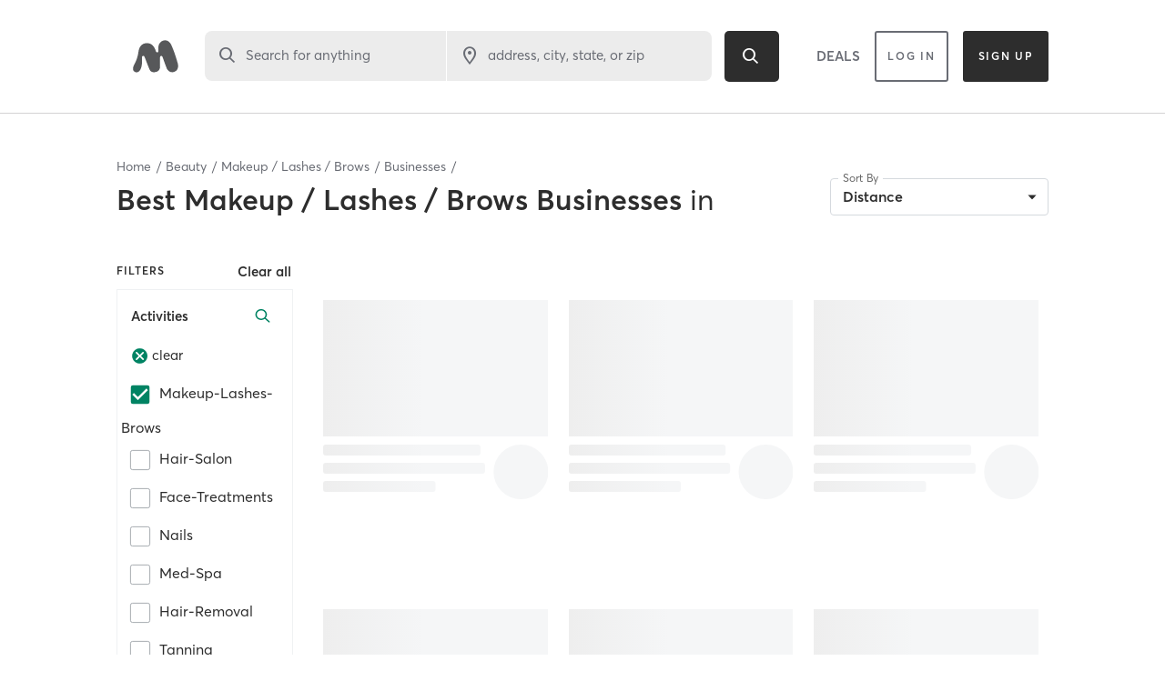

--- FILE ---
content_type: text/html; charset=utf-8
request_url: https://www.google.com/recaptcha/api2/anchor?ar=1&k=6Le95awUAAAAAIXSP9TcpPEng7Y6GdSkt7n46bAR&co=aHR0cHM6Ly93d3cubWluZGJvZHlvbmxpbmUuY29tOjQ0Mw..&hl=en&type=image&v=PoyoqOPhxBO7pBk68S4YbpHZ&theme=light&size=invisible&badge=bottomright&anchor-ms=20000&execute-ms=30000&cb=h7atgzpmmgya
body_size: 49394
content:
<!DOCTYPE HTML><html dir="ltr" lang="en"><head><meta http-equiv="Content-Type" content="text/html; charset=UTF-8">
<meta http-equiv="X-UA-Compatible" content="IE=edge">
<title>reCAPTCHA</title>
<style type="text/css">
/* cyrillic-ext */
@font-face {
  font-family: 'Roboto';
  font-style: normal;
  font-weight: 400;
  font-stretch: 100%;
  src: url(//fonts.gstatic.com/s/roboto/v48/KFO7CnqEu92Fr1ME7kSn66aGLdTylUAMa3GUBHMdazTgWw.woff2) format('woff2');
  unicode-range: U+0460-052F, U+1C80-1C8A, U+20B4, U+2DE0-2DFF, U+A640-A69F, U+FE2E-FE2F;
}
/* cyrillic */
@font-face {
  font-family: 'Roboto';
  font-style: normal;
  font-weight: 400;
  font-stretch: 100%;
  src: url(//fonts.gstatic.com/s/roboto/v48/KFO7CnqEu92Fr1ME7kSn66aGLdTylUAMa3iUBHMdazTgWw.woff2) format('woff2');
  unicode-range: U+0301, U+0400-045F, U+0490-0491, U+04B0-04B1, U+2116;
}
/* greek-ext */
@font-face {
  font-family: 'Roboto';
  font-style: normal;
  font-weight: 400;
  font-stretch: 100%;
  src: url(//fonts.gstatic.com/s/roboto/v48/KFO7CnqEu92Fr1ME7kSn66aGLdTylUAMa3CUBHMdazTgWw.woff2) format('woff2');
  unicode-range: U+1F00-1FFF;
}
/* greek */
@font-face {
  font-family: 'Roboto';
  font-style: normal;
  font-weight: 400;
  font-stretch: 100%;
  src: url(//fonts.gstatic.com/s/roboto/v48/KFO7CnqEu92Fr1ME7kSn66aGLdTylUAMa3-UBHMdazTgWw.woff2) format('woff2');
  unicode-range: U+0370-0377, U+037A-037F, U+0384-038A, U+038C, U+038E-03A1, U+03A3-03FF;
}
/* math */
@font-face {
  font-family: 'Roboto';
  font-style: normal;
  font-weight: 400;
  font-stretch: 100%;
  src: url(//fonts.gstatic.com/s/roboto/v48/KFO7CnqEu92Fr1ME7kSn66aGLdTylUAMawCUBHMdazTgWw.woff2) format('woff2');
  unicode-range: U+0302-0303, U+0305, U+0307-0308, U+0310, U+0312, U+0315, U+031A, U+0326-0327, U+032C, U+032F-0330, U+0332-0333, U+0338, U+033A, U+0346, U+034D, U+0391-03A1, U+03A3-03A9, U+03B1-03C9, U+03D1, U+03D5-03D6, U+03F0-03F1, U+03F4-03F5, U+2016-2017, U+2034-2038, U+203C, U+2040, U+2043, U+2047, U+2050, U+2057, U+205F, U+2070-2071, U+2074-208E, U+2090-209C, U+20D0-20DC, U+20E1, U+20E5-20EF, U+2100-2112, U+2114-2115, U+2117-2121, U+2123-214F, U+2190, U+2192, U+2194-21AE, U+21B0-21E5, U+21F1-21F2, U+21F4-2211, U+2213-2214, U+2216-22FF, U+2308-230B, U+2310, U+2319, U+231C-2321, U+2336-237A, U+237C, U+2395, U+239B-23B7, U+23D0, U+23DC-23E1, U+2474-2475, U+25AF, U+25B3, U+25B7, U+25BD, U+25C1, U+25CA, U+25CC, U+25FB, U+266D-266F, U+27C0-27FF, U+2900-2AFF, U+2B0E-2B11, U+2B30-2B4C, U+2BFE, U+3030, U+FF5B, U+FF5D, U+1D400-1D7FF, U+1EE00-1EEFF;
}
/* symbols */
@font-face {
  font-family: 'Roboto';
  font-style: normal;
  font-weight: 400;
  font-stretch: 100%;
  src: url(//fonts.gstatic.com/s/roboto/v48/KFO7CnqEu92Fr1ME7kSn66aGLdTylUAMaxKUBHMdazTgWw.woff2) format('woff2');
  unicode-range: U+0001-000C, U+000E-001F, U+007F-009F, U+20DD-20E0, U+20E2-20E4, U+2150-218F, U+2190, U+2192, U+2194-2199, U+21AF, U+21E6-21F0, U+21F3, U+2218-2219, U+2299, U+22C4-22C6, U+2300-243F, U+2440-244A, U+2460-24FF, U+25A0-27BF, U+2800-28FF, U+2921-2922, U+2981, U+29BF, U+29EB, U+2B00-2BFF, U+4DC0-4DFF, U+FFF9-FFFB, U+10140-1018E, U+10190-1019C, U+101A0, U+101D0-101FD, U+102E0-102FB, U+10E60-10E7E, U+1D2C0-1D2D3, U+1D2E0-1D37F, U+1F000-1F0FF, U+1F100-1F1AD, U+1F1E6-1F1FF, U+1F30D-1F30F, U+1F315, U+1F31C, U+1F31E, U+1F320-1F32C, U+1F336, U+1F378, U+1F37D, U+1F382, U+1F393-1F39F, U+1F3A7-1F3A8, U+1F3AC-1F3AF, U+1F3C2, U+1F3C4-1F3C6, U+1F3CA-1F3CE, U+1F3D4-1F3E0, U+1F3ED, U+1F3F1-1F3F3, U+1F3F5-1F3F7, U+1F408, U+1F415, U+1F41F, U+1F426, U+1F43F, U+1F441-1F442, U+1F444, U+1F446-1F449, U+1F44C-1F44E, U+1F453, U+1F46A, U+1F47D, U+1F4A3, U+1F4B0, U+1F4B3, U+1F4B9, U+1F4BB, U+1F4BF, U+1F4C8-1F4CB, U+1F4D6, U+1F4DA, U+1F4DF, U+1F4E3-1F4E6, U+1F4EA-1F4ED, U+1F4F7, U+1F4F9-1F4FB, U+1F4FD-1F4FE, U+1F503, U+1F507-1F50B, U+1F50D, U+1F512-1F513, U+1F53E-1F54A, U+1F54F-1F5FA, U+1F610, U+1F650-1F67F, U+1F687, U+1F68D, U+1F691, U+1F694, U+1F698, U+1F6AD, U+1F6B2, U+1F6B9-1F6BA, U+1F6BC, U+1F6C6-1F6CF, U+1F6D3-1F6D7, U+1F6E0-1F6EA, U+1F6F0-1F6F3, U+1F6F7-1F6FC, U+1F700-1F7FF, U+1F800-1F80B, U+1F810-1F847, U+1F850-1F859, U+1F860-1F887, U+1F890-1F8AD, U+1F8B0-1F8BB, U+1F8C0-1F8C1, U+1F900-1F90B, U+1F93B, U+1F946, U+1F984, U+1F996, U+1F9E9, U+1FA00-1FA6F, U+1FA70-1FA7C, U+1FA80-1FA89, U+1FA8F-1FAC6, U+1FACE-1FADC, U+1FADF-1FAE9, U+1FAF0-1FAF8, U+1FB00-1FBFF;
}
/* vietnamese */
@font-face {
  font-family: 'Roboto';
  font-style: normal;
  font-weight: 400;
  font-stretch: 100%;
  src: url(//fonts.gstatic.com/s/roboto/v48/KFO7CnqEu92Fr1ME7kSn66aGLdTylUAMa3OUBHMdazTgWw.woff2) format('woff2');
  unicode-range: U+0102-0103, U+0110-0111, U+0128-0129, U+0168-0169, U+01A0-01A1, U+01AF-01B0, U+0300-0301, U+0303-0304, U+0308-0309, U+0323, U+0329, U+1EA0-1EF9, U+20AB;
}
/* latin-ext */
@font-face {
  font-family: 'Roboto';
  font-style: normal;
  font-weight: 400;
  font-stretch: 100%;
  src: url(//fonts.gstatic.com/s/roboto/v48/KFO7CnqEu92Fr1ME7kSn66aGLdTylUAMa3KUBHMdazTgWw.woff2) format('woff2');
  unicode-range: U+0100-02BA, U+02BD-02C5, U+02C7-02CC, U+02CE-02D7, U+02DD-02FF, U+0304, U+0308, U+0329, U+1D00-1DBF, U+1E00-1E9F, U+1EF2-1EFF, U+2020, U+20A0-20AB, U+20AD-20C0, U+2113, U+2C60-2C7F, U+A720-A7FF;
}
/* latin */
@font-face {
  font-family: 'Roboto';
  font-style: normal;
  font-weight: 400;
  font-stretch: 100%;
  src: url(//fonts.gstatic.com/s/roboto/v48/KFO7CnqEu92Fr1ME7kSn66aGLdTylUAMa3yUBHMdazQ.woff2) format('woff2');
  unicode-range: U+0000-00FF, U+0131, U+0152-0153, U+02BB-02BC, U+02C6, U+02DA, U+02DC, U+0304, U+0308, U+0329, U+2000-206F, U+20AC, U+2122, U+2191, U+2193, U+2212, U+2215, U+FEFF, U+FFFD;
}
/* cyrillic-ext */
@font-face {
  font-family: 'Roboto';
  font-style: normal;
  font-weight: 500;
  font-stretch: 100%;
  src: url(//fonts.gstatic.com/s/roboto/v48/KFO7CnqEu92Fr1ME7kSn66aGLdTylUAMa3GUBHMdazTgWw.woff2) format('woff2');
  unicode-range: U+0460-052F, U+1C80-1C8A, U+20B4, U+2DE0-2DFF, U+A640-A69F, U+FE2E-FE2F;
}
/* cyrillic */
@font-face {
  font-family: 'Roboto';
  font-style: normal;
  font-weight: 500;
  font-stretch: 100%;
  src: url(//fonts.gstatic.com/s/roboto/v48/KFO7CnqEu92Fr1ME7kSn66aGLdTylUAMa3iUBHMdazTgWw.woff2) format('woff2');
  unicode-range: U+0301, U+0400-045F, U+0490-0491, U+04B0-04B1, U+2116;
}
/* greek-ext */
@font-face {
  font-family: 'Roboto';
  font-style: normal;
  font-weight: 500;
  font-stretch: 100%;
  src: url(//fonts.gstatic.com/s/roboto/v48/KFO7CnqEu92Fr1ME7kSn66aGLdTylUAMa3CUBHMdazTgWw.woff2) format('woff2');
  unicode-range: U+1F00-1FFF;
}
/* greek */
@font-face {
  font-family: 'Roboto';
  font-style: normal;
  font-weight: 500;
  font-stretch: 100%;
  src: url(//fonts.gstatic.com/s/roboto/v48/KFO7CnqEu92Fr1ME7kSn66aGLdTylUAMa3-UBHMdazTgWw.woff2) format('woff2');
  unicode-range: U+0370-0377, U+037A-037F, U+0384-038A, U+038C, U+038E-03A1, U+03A3-03FF;
}
/* math */
@font-face {
  font-family: 'Roboto';
  font-style: normal;
  font-weight: 500;
  font-stretch: 100%;
  src: url(//fonts.gstatic.com/s/roboto/v48/KFO7CnqEu92Fr1ME7kSn66aGLdTylUAMawCUBHMdazTgWw.woff2) format('woff2');
  unicode-range: U+0302-0303, U+0305, U+0307-0308, U+0310, U+0312, U+0315, U+031A, U+0326-0327, U+032C, U+032F-0330, U+0332-0333, U+0338, U+033A, U+0346, U+034D, U+0391-03A1, U+03A3-03A9, U+03B1-03C9, U+03D1, U+03D5-03D6, U+03F0-03F1, U+03F4-03F5, U+2016-2017, U+2034-2038, U+203C, U+2040, U+2043, U+2047, U+2050, U+2057, U+205F, U+2070-2071, U+2074-208E, U+2090-209C, U+20D0-20DC, U+20E1, U+20E5-20EF, U+2100-2112, U+2114-2115, U+2117-2121, U+2123-214F, U+2190, U+2192, U+2194-21AE, U+21B0-21E5, U+21F1-21F2, U+21F4-2211, U+2213-2214, U+2216-22FF, U+2308-230B, U+2310, U+2319, U+231C-2321, U+2336-237A, U+237C, U+2395, U+239B-23B7, U+23D0, U+23DC-23E1, U+2474-2475, U+25AF, U+25B3, U+25B7, U+25BD, U+25C1, U+25CA, U+25CC, U+25FB, U+266D-266F, U+27C0-27FF, U+2900-2AFF, U+2B0E-2B11, U+2B30-2B4C, U+2BFE, U+3030, U+FF5B, U+FF5D, U+1D400-1D7FF, U+1EE00-1EEFF;
}
/* symbols */
@font-face {
  font-family: 'Roboto';
  font-style: normal;
  font-weight: 500;
  font-stretch: 100%;
  src: url(//fonts.gstatic.com/s/roboto/v48/KFO7CnqEu92Fr1ME7kSn66aGLdTylUAMaxKUBHMdazTgWw.woff2) format('woff2');
  unicode-range: U+0001-000C, U+000E-001F, U+007F-009F, U+20DD-20E0, U+20E2-20E4, U+2150-218F, U+2190, U+2192, U+2194-2199, U+21AF, U+21E6-21F0, U+21F3, U+2218-2219, U+2299, U+22C4-22C6, U+2300-243F, U+2440-244A, U+2460-24FF, U+25A0-27BF, U+2800-28FF, U+2921-2922, U+2981, U+29BF, U+29EB, U+2B00-2BFF, U+4DC0-4DFF, U+FFF9-FFFB, U+10140-1018E, U+10190-1019C, U+101A0, U+101D0-101FD, U+102E0-102FB, U+10E60-10E7E, U+1D2C0-1D2D3, U+1D2E0-1D37F, U+1F000-1F0FF, U+1F100-1F1AD, U+1F1E6-1F1FF, U+1F30D-1F30F, U+1F315, U+1F31C, U+1F31E, U+1F320-1F32C, U+1F336, U+1F378, U+1F37D, U+1F382, U+1F393-1F39F, U+1F3A7-1F3A8, U+1F3AC-1F3AF, U+1F3C2, U+1F3C4-1F3C6, U+1F3CA-1F3CE, U+1F3D4-1F3E0, U+1F3ED, U+1F3F1-1F3F3, U+1F3F5-1F3F7, U+1F408, U+1F415, U+1F41F, U+1F426, U+1F43F, U+1F441-1F442, U+1F444, U+1F446-1F449, U+1F44C-1F44E, U+1F453, U+1F46A, U+1F47D, U+1F4A3, U+1F4B0, U+1F4B3, U+1F4B9, U+1F4BB, U+1F4BF, U+1F4C8-1F4CB, U+1F4D6, U+1F4DA, U+1F4DF, U+1F4E3-1F4E6, U+1F4EA-1F4ED, U+1F4F7, U+1F4F9-1F4FB, U+1F4FD-1F4FE, U+1F503, U+1F507-1F50B, U+1F50D, U+1F512-1F513, U+1F53E-1F54A, U+1F54F-1F5FA, U+1F610, U+1F650-1F67F, U+1F687, U+1F68D, U+1F691, U+1F694, U+1F698, U+1F6AD, U+1F6B2, U+1F6B9-1F6BA, U+1F6BC, U+1F6C6-1F6CF, U+1F6D3-1F6D7, U+1F6E0-1F6EA, U+1F6F0-1F6F3, U+1F6F7-1F6FC, U+1F700-1F7FF, U+1F800-1F80B, U+1F810-1F847, U+1F850-1F859, U+1F860-1F887, U+1F890-1F8AD, U+1F8B0-1F8BB, U+1F8C0-1F8C1, U+1F900-1F90B, U+1F93B, U+1F946, U+1F984, U+1F996, U+1F9E9, U+1FA00-1FA6F, U+1FA70-1FA7C, U+1FA80-1FA89, U+1FA8F-1FAC6, U+1FACE-1FADC, U+1FADF-1FAE9, U+1FAF0-1FAF8, U+1FB00-1FBFF;
}
/* vietnamese */
@font-face {
  font-family: 'Roboto';
  font-style: normal;
  font-weight: 500;
  font-stretch: 100%;
  src: url(//fonts.gstatic.com/s/roboto/v48/KFO7CnqEu92Fr1ME7kSn66aGLdTylUAMa3OUBHMdazTgWw.woff2) format('woff2');
  unicode-range: U+0102-0103, U+0110-0111, U+0128-0129, U+0168-0169, U+01A0-01A1, U+01AF-01B0, U+0300-0301, U+0303-0304, U+0308-0309, U+0323, U+0329, U+1EA0-1EF9, U+20AB;
}
/* latin-ext */
@font-face {
  font-family: 'Roboto';
  font-style: normal;
  font-weight: 500;
  font-stretch: 100%;
  src: url(//fonts.gstatic.com/s/roboto/v48/KFO7CnqEu92Fr1ME7kSn66aGLdTylUAMa3KUBHMdazTgWw.woff2) format('woff2');
  unicode-range: U+0100-02BA, U+02BD-02C5, U+02C7-02CC, U+02CE-02D7, U+02DD-02FF, U+0304, U+0308, U+0329, U+1D00-1DBF, U+1E00-1E9F, U+1EF2-1EFF, U+2020, U+20A0-20AB, U+20AD-20C0, U+2113, U+2C60-2C7F, U+A720-A7FF;
}
/* latin */
@font-face {
  font-family: 'Roboto';
  font-style: normal;
  font-weight: 500;
  font-stretch: 100%;
  src: url(//fonts.gstatic.com/s/roboto/v48/KFO7CnqEu92Fr1ME7kSn66aGLdTylUAMa3yUBHMdazQ.woff2) format('woff2');
  unicode-range: U+0000-00FF, U+0131, U+0152-0153, U+02BB-02BC, U+02C6, U+02DA, U+02DC, U+0304, U+0308, U+0329, U+2000-206F, U+20AC, U+2122, U+2191, U+2193, U+2212, U+2215, U+FEFF, U+FFFD;
}
/* cyrillic-ext */
@font-face {
  font-family: 'Roboto';
  font-style: normal;
  font-weight: 900;
  font-stretch: 100%;
  src: url(//fonts.gstatic.com/s/roboto/v48/KFO7CnqEu92Fr1ME7kSn66aGLdTylUAMa3GUBHMdazTgWw.woff2) format('woff2');
  unicode-range: U+0460-052F, U+1C80-1C8A, U+20B4, U+2DE0-2DFF, U+A640-A69F, U+FE2E-FE2F;
}
/* cyrillic */
@font-face {
  font-family: 'Roboto';
  font-style: normal;
  font-weight: 900;
  font-stretch: 100%;
  src: url(//fonts.gstatic.com/s/roboto/v48/KFO7CnqEu92Fr1ME7kSn66aGLdTylUAMa3iUBHMdazTgWw.woff2) format('woff2');
  unicode-range: U+0301, U+0400-045F, U+0490-0491, U+04B0-04B1, U+2116;
}
/* greek-ext */
@font-face {
  font-family: 'Roboto';
  font-style: normal;
  font-weight: 900;
  font-stretch: 100%;
  src: url(//fonts.gstatic.com/s/roboto/v48/KFO7CnqEu92Fr1ME7kSn66aGLdTylUAMa3CUBHMdazTgWw.woff2) format('woff2');
  unicode-range: U+1F00-1FFF;
}
/* greek */
@font-face {
  font-family: 'Roboto';
  font-style: normal;
  font-weight: 900;
  font-stretch: 100%;
  src: url(//fonts.gstatic.com/s/roboto/v48/KFO7CnqEu92Fr1ME7kSn66aGLdTylUAMa3-UBHMdazTgWw.woff2) format('woff2');
  unicode-range: U+0370-0377, U+037A-037F, U+0384-038A, U+038C, U+038E-03A1, U+03A3-03FF;
}
/* math */
@font-face {
  font-family: 'Roboto';
  font-style: normal;
  font-weight: 900;
  font-stretch: 100%;
  src: url(//fonts.gstatic.com/s/roboto/v48/KFO7CnqEu92Fr1ME7kSn66aGLdTylUAMawCUBHMdazTgWw.woff2) format('woff2');
  unicode-range: U+0302-0303, U+0305, U+0307-0308, U+0310, U+0312, U+0315, U+031A, U+0326-0327, U+032C, U+032F-0330, U+0332-0333, U+0338, U+033A, U+0346, U+034D, U+0391-03A1, U+03A3-03A9, U+03B1-03C9, U+03D1, U+03D5-03D6, U+03F0-03F1, U+03F4-03F5, U+2016-2017, U+2034-2038, U+203C, U+2040, U+2043, U+2047, U+2050, U+2057, U+205F, U+2070-2071, U+2074-208E, U+2090-209C, U+20D0-20DC, U+20E1, U+20E5-20EF, U+2100-2112, U+2114-2115, U+2117-2121, U+2123-214F, U+2190, U+2192, U+2194-21AE, U+21B0-21E5, U+21F1-21F2, U+21F4-2211, U+2213-2214, U+2216-22FF, U+2308-230B, U+2310, U+2319, U+231C-2321, U+2336-237A, U+237C, U+2395, U+239B-23B7, U+23D0, U+23DC-23E1, U+2474-2475, U+25AF, U+25B3, U+25B7, U+25BD, U+25C1, U+25CA, U+25CC, U+25FB, U+266D-266F, U+27C0-27FF, U+2900-2AFF, U+2B0E-2B11, U+2B30-2B4C, U+2BFE, U+3030, U+FF5B, U+FF5D, U+1D400-1D7FF, U+1EE00-1EEFF;
}
/* symbols */
@font-face {
  font-family: 'Roboto';
  font-style: normal;
  font-weight: 900;
  font-stretch: 100%;
  src: url(//fonts.gstatic.com/s/roboto/v48/KFO7CnqEu92Fr1ME7kSn66aGLdTylUAMaxKUBHMdazTgWw.woff2) format('woff2');
  unicode-range: U+0001-000C, U+000E-001F, U+007F-009F, U+20DD-20E0, U+20E2-20E4, U+2150-218F, U+2190, U+2192, U+2194-2199, U+21AF, U+21E6-21F0, U+21F3, U+2218-2219, U+2299, U+22C4-22C6, U+2300-243F, U+2440-244A, U+2460-24FF, U+25A0-27BF, U+2800-28FF, U+2921-2922, U+2981, U+29BF, U+29EB, U+2B00-2BFF, U+4DC0-4DFF, U+FFF9-FFFB, U+10140-1018E, U+10190-1019C, U+101A0, U+101D0-101FD, U+102E0-102FB, U+10E60-10E7E, U+1D2C0-1D2D3, U+1D2E0-1D37F, U+1F000-1F0FF, U+1F100-1F1AD, U+1F1E6-1F1FF, U+1F30D-1F30F, U+1F315, U+1F31C, U+1F31E, U+1F320-1F32C, U+1F336, U+1F378, U+1F37D, U+1F382, U+1F393-1F39F, U+1F3A7-1F3A8, U+1F3AC-1F3AF, U+1F3C2, U+1F3C4-1F3C6, U+1F3CA-1F3CE, U+1F3D4-1F3E0, U+1F3ED, U+1F3F1-1F3F3, U+1F3F5-1F3F7, U+1F408, U+1F415, U+1F41F, U+1F426, U+1F43F, U+1F441-1F442, U+1F444, U+1F446-1F449, U+1F44C-1F44E, U+1F453, U+1F46A, U+1F47D, U+1F4A3, U+1F4B0, U+1F4B3, U+1F4B9, U+1F4BB, U+1F4BF, U+1F4C8-1F4CB, U+1F4D6, U+1F4DA, U+1F4DF, U+1F4E3-1F4E6, U+1F4EA-1F4ED, U+1F4F7, U+1F4F9-1F4FB, U+1F4FD-1F4FE, U+1F503, U+1F507-1F50B, U+1F50D, U+1F512-1F513, U+1F53E-1F54A, U+1F54F-1F5FA, U+1F610, U+1F650-1F67F, U+1F687, U+1F68D, U+1F691, U+1F694, U+1F698, U+1F6AD, U+1F6B2, U+1F6B9-1F6BA, U+1F6BC, U+1F6C6-1F6CF, U+1F6D3-1F6D7, U+1F6E0-1F6EA, U+1F6F0-1F6F3, U+1F6F7-1F6FC, U+1F700-1F7FF, U+1F800-1F80B, U+1F810-1F847, U+1F850-1F859, U+1F860-1F887, U+1F890-1F8AD, U+1F8B0-1F8BB, U+1F8C0-1F8C1, U+1F900-1F90B, U+1F93B, U+1F946, U+1F984, U+1F996, U+1F9E9, U+1FA00-1FA6F, U+1FA70-1FA7C, U+1FA80-1FA89, U+1FA8F-1FAC6, U+1FACE-1FADC, U+1FADF-1FAE9, U+1FAF0-1FAF8, U+1FB00-1FBFF;
}
/* vietnamese */
@font-face {
  font-family: 'Roboto';
  font-style: normal;
  font-weight: 900;
  font-stretch: 100%;
  src: url(//fonts.gstatic.com/s/roboto/v48/KFO7CnqEu92Fr1ME7kSn66aGLdTylUAMa3OUBHMdazTgWw.woff2) format('woff2');
  unicode-range: U+0102-0103, U+0110-0111, U+0128-0129, U+0168-0169, U+01A0-01A1, U+01AF-01B0, U+0300-0301, U+0303-0304, U+0308-0309, U+0323, U+0329, U+1EA0-1EF9, U+20AB;
}
/* latin-ext */
@font-face {
  font-family: 'Roboto';
  font-style: normal;
  font-weight: 900;
  font-stretch: 100%;
  src: url(//fonts.gstatic.com/s/roboto/v48/KFO7CnqEu92Fr1ME7kSn66aGLdTylUAMa3KUBHMdazTgWw.woff2) format('woff2');
  unicode-range: U+0100-02BA, U+02BD-02C5, U+02C7-02CC, U+02CE-02D7, U+02DD-02FF, U+0304, U+0308, U+0329, U+1D00-1DBF, U+1E00-1E9F, U+1EF2-1EFF, U+2020, U+20A0-20AB, U+20AD-20C0, U+2113, U+2C60-2C7F, U+A720-A7FF;
}
/* latin */
@font-face {
  font-family: 'Roboto';
  font-style: normal;
  font-weight: 900;
  font-stretch: 100%;
  src: url(//fonts.gstatic.com/s/roboto/v48/KFO7CnqEu92Fr1ME7kSn66aGLdTylUAMa3yUBHMdazQ.woff2) format('woff2');
  unicode-range: U+0000-00FF, U+0131, U+0152-0153, U+02BB-02BC, U+02C6, U+02DA, U+02DC, U+0304, U+0308, U+0329, U+2000-206F, U+20AC, U+2122, U+2191, U+2193, U+2212, U+2215, U+FEFF, U+FFFD;
}

</style>
<link rel="stylesheet" type="text/css" href="https://www.gstatic.com/recaptcha/releases/PoyoqOPhxBO7pBk68S4YbpHZ/styles__ltr.css">
<script nonce="n6EhEL79M_byZA_WUh1Wzw" type="text/javascript">window['__recaptcha_api'] = 'https://www.google.com/recaptcha/api2/';</script>
<script type="text/javascript" src="https://www.gstatic.com/recaptcha/releases/PoyoqOPhxBO7pBk68S4YbpHZ/recaptcha__en.js" nonce="n6EhEL79M_byZA_WUh1Wzw">
      
    </script></head>
<body><div id="rc-anchor-alert" class="rc-anchor-alert"></div>
<input type="hidden" id="recaptcha-token" value="[base64]">
<script type="text/javascript" nonce="n6EhEL79M_byZA_WUh1Wzw">
      recaptcha.anchor.Main.init("[\x22ainput\x22,[\x22bgdata\x22,\x22\x22,\[base64]/[base64]/[base64]/[base64]/cjw8ejpyPj4+eil9Y2F0Y2gobCl7dGhyb3cgbDt9fSxIPWZ1bmN0aW9uKHcsdCx6KXtpZih3PT0xOTR8fHc9PTIwOCl0LnZbd10/dC52W3ddLmNvbmNhdCh6KTp0LnZbd109b2Yoeix0KTtlbHNle2lmKHQuYkImJnchPTMxNylyZXR1cm47dz09NjZ8fHc9PTEyMnx8dz09NDcwfHx3PT00NHx8dz09NDE2fHx3PT0zOTd8fHc9PTQyMXx8dz09Njh8fHc9PTcwfHx3PT0xODQ/[base64]/[base64]/[base64]/bmV3IGRbVl0oSlswXSk6cD09Mj9uZXcgZFtWXShKWzBdLEpbMV0pOnA9PTM/bmV3IGRbVl0oSlswXSxKWzFdLEpbMl0pOnA9PTQ/[base64]/[base64]/[base64]/[base64]\x22,\[base64]\\u003d\\u003d\x22,\x22w4Jvw7HCgcOww5rCm3hmRxjDrMO7anxHR8K/w7c1Kn/CisOPwprCvAVFw5MYfUktwpwew7LCnsKewq8OwrnCkcO3wrxIwo4iw6JOF1/DpDRZIBF5w6Y/VE1wHMK7wojDkBB5W08nwqLDv8KRNw8ODkYJwofDn8Kdw6bCi8OwwrAGw4/DtcOZwptceMKYw5HDhMKhwrbCgFttw5jClMKjb8O/M8Kpw4rDpcORUsOTbDwPVgrDoSIFw7Iqwr/Dg03DqA/Cp8OKw5TDgC3DscOcfy/DqhtOwr4/O8OBHkTDqFTCkGtHFMOmFDbCohFww4DChhcKw5HCrCXDoVtnwrhBfiAdwoEUwoJQWCDDo295dcOgw6sVwr/DgsKEHMOya8K1w5rDmsONdnBmw4bDp8K0w4NNw6DCs3PCssO2w4lKwqx8w4/DosOaw4kmQiTCnDgrwpIbw67DucOQwq0KNlVKwpRhw5LDtxbCusOuw4Y6wqxRwrIYZcOywrXCrFpRwpUjNFApw5jDqW7CuxZ5w4AFw4rCiFHCvgbDlMOsw4pFJsO/[base64]/[base64]/CqHPDs8KTw6TCgTvDui/DtAXDssKLwrbChcOdAsK2w4M/[base64]/wr3Cv3TDm3nCuSPClsK5w7ILwod8w4xNV3YUfSjCgGwdw7wnw65qw7XDozDDkzTDu8KZKVYUw63DosOuw7rCqD3CmcKAScOGwoBOwpY5XAtsZcKsw4LDs8OLwqjCvcKzAMObZjvChhtEwo3CjMOIH8KEwrJQwqB2MsOxw6xvc0nCuMONwrFtZsK1NBbCjMO/WTgdLig/ZzvCgz1JBnDDgcKoInZZSMOtcsKIw5rCimLDrsO+w6sCw4DChgrCmsKsI1jCu8O2c8K/N1fDrErDoGtAwohmw45rwpTCmkTDuMK5bn3CgsOfKHvDlwHDq28Pw7zDpwcYwq8hw7XCr0EMwr4gM8KSXsK6wrLDpA00w5XCusOpVcOUwrEqw7YSwpDCpDZVO0/ChFrChsKbw5DCuWrCu18eUS4dDMKywq1kwqnDtMK0wrjDsWTCugtOwqMvT8KKwo3CkMKCw6jCljcMwoRXG8KYwoPCiMOkZkh7wr99bsOVTsKNw4QQNBXDsHg/w43DjMK+c30lYWjDisKLT8OVwq3CkcKPD8Kpw7EcZMOBUg7DmWLCo8K9fsOgw4HCusKqwpJ1TAYMw75jLTDDjsKrw7hkIy/DqRnCtMKBwqRkWRUWw4jCowl6wo8jeCDDjMOUw4PClW5Bw5Nwwp7CvRLDtCBhw5jDhR/[base64]/DjVRzw7rCnsOfRznClzjCusKlQ8OvJwLCnsKIbsO6Ay8RwogQScK+MVNmwpwdVw4Zwpw0wpJXL8KtO8ONwplhf0XDq3zCnB4FwpLCscKyw4diLsKSw7PDhCHDsCfCriFfCMKNw5jCoz/Cl8OJIMK7E8Oiw7MbwoRcO35xKF3DpsOTMTTDpcOcwqzCm8O1FFMqV8KRw5Ipwq7CkGp1aiNNwpIJw6ErD1p4d8OVw6htc17CgmrCoAwjwqHDqsOyw5kvw77DrBxow6/ChsKbSMObPEMXcHgnw5bDtT3DoVtMeyvDkMOJY8K7w74Bw6FXEcKBwpDDqSzDsQhAw7YnWsObfMKZw6bCt35vwotdSSbDscKgw5DDm2vDjcOFwo1/w5Y6DH/[base64]/[base64]/DlcKLZsKXw7nCjcK8PHd0wr7CqiDDnjrDvlZjdcK/W3p2NcKYw7LCicKGOmLCiALDsCrCi8Kyw5tkwpYaX8O7w7bDvsO7w7Q+woxLLsORNGRiwrFpVlrDnMOKfMOlw4TCnE4LH0LDrDrDqsOQw7TCiMOKw6vDnDAkw4DDo2/CpcOBw5QawofCvyFHCcKHMMKIwrrCqcOpNVDCl3FZwpfDpsKRwoYGw7HCkyjCksKeUzlGHEscKxceesOlw6bCtnBES8OHw6AYO8KwUmLChMOAwrjCoMOFw6xGAV4jAW4obBVkT8OWw5wjVTrCq8ObM8OYw487XW/DsCfCllvCm8KJwqjDs11vfHY7w5xBDQvDj0FfwrkmScOtwrPChlLCksOzwrI2woDCgcO0R8KSPhbCisK+w4rCmMOeTsO9wqDChsKBw4FUwpgSw64ywpnCi8KJwooRwqvCr8OYw6PCiCMZRcOyfMKjY3PDsDQ/[base64]/IhfDoAZzU8OefiXCoMKHBjrCsMOTLMKdw75Qw5jDtg7Dml3Ct0XCiHPCv17DoMO2Ej4Lw4FWwrUFKsK2L8KNaTtKZwvCjSbDpy/Dok7Dg1PDjsKnwr9Qw6fCmMKzDnDDnCjDkcKwOC/CiWbDt8K2w6szEcKfWm0Iw4TDikXDiw3Dv8KAAsO9wqPDowVBc2rCljDCm0TCpQQ1UDzCscODwpgxw6rDoMK+fBPCnAJfMGHCksKSwp7Di1PDvcOfQTjDg8OKBHlMw45Xw63Dv8KRd13CrcO1aAoBX8K9BgPDhBDDhcOkDGXDrDA3LMKgwp/CiMKcVsKSw53DsChewqJIwplREWHCosOlK8OvwpNcPFRKbzV4CMKYBzxfTXzDuSlyQSFBwovDrjTCkMOAw7rDpMOmw6gEPA3CgMKlw58zFWDDksO/f04rwqsGfFRKN8Ozw7TDiMKHw4AQw44sRxHCi19IKcKJw6xUbsKjw7kew7B+b8KJwqguEAMZw55gbcK4w4Vlwo7CrcOcD03CssKsWDo5w41sw6VdcyjCtsOfMFzCqg1NNm8raFdLwpVWfRLDjj/Dj8KpAxBhK8KJHMKHw6ZbYBHCkyzCkFBsw54NbSHCg8OZwpnCvSvCisKMIsOTw4MSSR5FFE7DsSEGw6TDv8O+GBHDhsKJChNQBcOWw5/DqsKCw7/[base64]/CrcOGw6rCsMOaNMO1wrHDrMK6RAY3SyBLEysuwoU4RTR3BGMEM8KnFcOuR3PDlcOjKz4Gw5DDtTPCnMKvP8OtDsOLwqPCmiENZTRGw7B3BcKcw7EuG8OBw73DrUDClgRew7TDvEp0w51KMlNsw4zCncO2OUDDl8KBD8KnQ8KXa8OOw4HCtX7DmMKTIcO9JmbDhT/CnsOGwrvCsShGS8ORwphfJ3BBXRXCrCoRZMK7w4R6wqwHbWTCnGfCmUIEwoxXw7PDpMOLwo7Dj8OzJi5zwrkCdMK4blgNKT/[base64]/ecO1w6zCpiPCtsKiworDlU4QS2XCr8Khw7TCsMOwwprClg5HwofDp8Krwq1Ww5kYw4AIOGwiw5jDiMKFBx3CvcOicxvDtm7ClsOGEkhSwqcFwq1Pw5I6w5rDtB0Vw7o5KcO9w4Qpwr/DmyUhXMOxwqTDpMK/FMOrZiJMWUo/SijCoMOBQcOGGMOpw5g0asOuWsOYZMKGTMK0wovCsVLCmxptTQXCqcKZcjvDisOwwofCiMOwdBHDqMOBXC5kWHHDvEhxwrLCr8KMS8OaVsO+w4XDqCfCjE8Gw6zDu8Ooey/Dg1c+eR/CkkcUPzxLR2XCmWliwpURwpxaTApewp5QG8KaQsKjB8O/wprCrcKJwoHCqnPClCp0w4RQw6sWcCfCnA7Ck0wvIMOQw44EY1DCs8O4TMK0DcKvTcK3F8OhwprDoG/CsgzDu2FzO8KSTcOvDMORw6haJSV1w5QbTXhOBcOReDdXAMKmf2ctwrTCgTUqKxdoKMORw4Y5ciPDvcOtNsO/[base64]/[base64]/CmAEeZ8Oow4nCp8KtHT5owphMwoTCpzZmeU/CsxY5wpp7wrZhU045F8ORwqjCosOKwpp9w6HDicK6Dj7Co8ONwohCwofClT7DmsOaJh/DgMOsw61twqUEw4vCmMOtwokLw67DrR/DpsOrw5RNDBvDqcOGOj3DqmYdUn/[base64]/Dg8KIw6vDoXdMwo8Aw7PCusOCw6xgw7LCosOGBcK1WcKqP8KebmjDn1hJwq3DsnxXUCnCtcK0W0tAMsOvIMKvw7U0cCjDm8KoPsOHdDzDj1nCj8K+w5zCpzt6w6h/[base64]/w7l0KgUqH8OowrTCnsKQw4nChi3CnC86M8OBJ8OfQMOHw47CrMOdFzXDn2sRGQbDoMOLMcO6fGZeL8KsAlrDlcKDHcK6wrfCvMOfFMK+w6jDgErDqnXCvW/[base64]/[base64]/LQ3DlUPDqMKHwqErJkDCjBfDgsKWYUnDuUskKnUawqU+VsKgw5vCqMOIcsKkBmdSX0IhwoN/[base64]/DvsO+wo3CgcK5BMOfEDBYUC0MfWNFCcOBSMKnwqrCnMKOw7sbw5XCqcK+w4h7fsOwNsOIasOVwogkw4HDl8OJwpPDtsO+wp01JEDDv3DDhsOZE2jDpMKjw5XDqmXDkkrCkMO5w599JsKsSsO3w5fDnBvDhRY6worDk8ONEsO1woXDpcO3w4JUIsO/w6/DuMKVCcKrwr1Qa8OSKi3Dl8Ogw6/DhCMQw5XDqcKXQGvCoWTDscK3w5xuw4gEN8KQw4ojdcKucRHCncO8KRXCvTXDjQd3M8OcN2jDp3TCiybCinHCv0bCgyAvRcKUUMK4wqnDmsK3wqXDoQvDmmPCiWLCocK5w6stMR3DqxvCnjvCm8KKXMOYw5N/[base64]/DmcKpXcKvEMOQMzdUw4YYw5bDigI0wq7Du0VpZMO4YUbDs8OzbcOyOGUONMKCw4AMw5kGw7PDlzLDpwV6w7wfZ1bCpsONw4rDi8KGwp4pTgZdw6QqwrDCucOJw5ILwrIgwqrCpH1lw6VKw7sGwogIw45Aw5LCo8KQGHbCk1RfwpBdXCwzw5jCgsOiIsKUIn/DusKlesKbwpvDvMO2L8KQw6TCmsOywo5Kw7Y5DMKAw6MDwrMDHGgeS011I8K9QUbDnMKdbcOsLcK8w5kMw6VfZx8lSsKNwojDswsYJMKIw5XCrsOBw6HDogAzwrnCs1tOwoYewo1Yw5LDisKlwrYxWsKrJWo/fTXCuRFAw6NaDl9Lw57CsMOQw5XDuF8Bw4vDv8OgLiPCl8OWwqbDqsO7wofCp2zDoMK1d8OuH8KRw4XCqMKYw4jChMK0wpPCqMKpwpFjRjUGwrfDum3CgQQQQsKifMKxwprCtMOaw68Wwp/CgcKpwoUBaglUDiJKwoUQw5jDvsOMP8K6HwbDjsKuwr/Dr8KYKsOndMKdKcKGesO/YA/DmVvCrQ3DjA7ClMORFU/Dqg/DrsKLw7cAwqrDkiVMwqfDgsOJR8K+PVRBVw50w44/EMKFwonDuiJWdcKIwoRzw6MhFi7CkXZpTkgENg7CsyRpYz3DmjXDrmNMw5zDsVhxw4rCusKiU3hNwoDCosKsw6xuw6dlwqVtUMO9wpHCqSzDgAbCn3FFw4nDrEPDj8KHwpwUw7o5QMKQw63Ct8Kawptzwpo6w7rDnAnCsjpVYBnCmcORw4PCsMK3McOaw4PDsX/Cg8OSXcKfPlMQw4zDr8O4ZU4xT8KAXzs6wqUhwoIpw54VcMOcSgrCqcO5w70XFcKMaytew6AqwoXCqgZBYsONMErCtsKhblvChMOGTDNOwrNgw6AZW8KZw6bCvcK4PsOzLhkNw7bCgMOsw7cda8KRwpQwwoLDpSBmB8O9Ly3DlMOMUyHDpFLCgWvCicKMwr/[base64]/CjwZWD8K1M3RkFws3wohgasOSw6UBbMKiSzcpb0TDpQjCkMKfPAbCrgwuM8KudGnDgMOrEELDpsO/[base64]/CmcOVw5LCrnjCqB4GczB2BcKXBsO9NMOocMOvwpwDwqPDjMOAKMKyZAXDjDUAwpIWUsKuwprDo8KQwoo1wqR7HGzCmX3CmmDDgVXCmB1lw58HRxcuKGdMwooNf8KUwrXCtx/Ck8OLU33DoDLDuj3CgWALdR4SHC90w5BsLcKhdsO/[base64]/[base64]/Dj8OzCiVmwrk9ah9KY8OwE8KXA2/CiS8XB33ChGhJw4EKOGXDlsO2cMO5wrDCnlnCoMOzw5LClsOtPz0TwpvCmsOqwoo/[base64]/DlnbClMO1w6NEIsObD8K8wp1Fw6J3ewnDt8O/PcKyIw9Ew5jDr1Fbw6F1UWPDnwhVw4xHwp8jw7EwShzCoibCuMO0w7zCocOmw6PCr3bCisOswpdLw6Bpw5EwV8KXT8O1ScOOWxjCjMOxw7DDjjzCt8KlwrQfw47Cq1XDtMKRwqDDg8OowoXClMK7CsKeM8O6WEQ3wpRSw5d6BX3CoH7Co2/CjsOJw5o4YsOQE0oHwo0GI8ONEEoiw7nCmsKmw4HCssKSw4EjEsO4w7vDqT3DkcObeMKzbDHCg8OqLDHCl8OdwroHwr3Cu8KMwqwHOmPCisKCbxcOw7LCqxB6w7jDmzFxUUt5w6lbw6MXN8OmDirCohXDrMKkwrXCklAWw5/Dj8OQwpvCpcKCd8OXY0DCrcKLwqLDhMOOw7lgwpnCi3gnLk9gw7nDhsKZOyEYB8K8w55FWVTCi8OIEFrDtXtIwr1swqhmw5htNwc2wr/[base64]/[base64]/DsMO1W8KkYW1Pw7XDqx/DsMK/aFU0B8OQwoDDojM1wrHDg8OVw7hQw7/CmgZwF8KuasO6HGnClcKjWlJ9w50YfcOxPEbDtCZCwr49w7Uwwo9HdAXCsDHDkSvDqiLDqkbDnsOJUih1dzM/wqTDrUUvw7DCg8KGwqc4wqvDn8OMQGw4w6pSwptQW8KOO1/CjUPDt8OgWV9QLBLDjcK5eCnCsXEFw7cnw70dAiQZBUnCi8KPRX/[base64]/DmAzDgMKCeEsCwoMFw59deMKvwqQzV8KIw7fDkQ/Cj3/DtwgPw7VGwqjCuQrDucKHXcO+wonCs8OVw60/EkfDhChQwpBswqdewodZw6twP8O0MTDCm8Opw6rCssKPc2B3wplSezVew6jDo3zChH4MQcOXDFrDqm7DvsKbwrXDrxQjw4LCocKFw5cGZ8KXwo3Dqz7DpGjDqTA9wpLDs0nDgVcmDcKhMsK/wpvDpw3DiCXCh8KvwrEjw4F/HsO8wpgywq44NcKUwoNTU8OkTQN6RsKpXMOVCEQcw51MwoPDvsKxwpRqwpzCuBvDlAVoTTfDliTDuMKzwrYgwonDkWXCsBUzwrXCg8Kvw5bDqRI/[base64]/AnNxwoktw4Mew6EOwosoJMKrw7F3XEolCxXDrFAeQmk2wrPCpHlUMATDn0/[base64]/DgcKFGcKVBwjDlTg9CzDDp8O1S01QXcK2FE/DjsK0NsKjdgnDlEYyw47DocODIcOXw5TDqCTCs8OuYhbCim97w4ljwpVowphYN8OiK1wFemMHw6AuAxjDjMOPbsO0wrjCjcK1wqBaOQrDkALDiwJkWinDjMOHOsKOw7YvFMKeFsKLY8K2wrAGSwk3aTvCr8KDw60+wpnDgcONwok/wpIgw4xjEMOsw5UQSsOgw5ZgDDLDqCNkcz7Cn1DDlR8Pw4rCkDbDpsKvw5fDmBUeVsO6cHAGUMOBVcO7wpDDqMO2w6QVw4rCmMOBV0vDum1LwpHDiWl/ZMK2woZewqPCtyTDnFVYcCE7w5PDr8O7w7NGwpIlw5HDvsKWGw3DjcKmwpwZwpcnUsO9XQrCusObw6TCr8KFwrjDv3IXw43DgR4dwrg8difCi8OBAS9EVgA5ZcOIUMKjFWtiZMKGw7TDpHBGwrs9LUbDgXF/w5nCr2fCh8KNLR0kw5LCmXdUwrzCpwZneHnDhRLChDHCnsOuwozDr8O9cHjDhyHDi8OZAzUQw57Cg24DwrY8VcKwM8OuShBMwoBBTMKtDGoWw6kkwp/Dm8KwGsOiI1nCvgrCpGnDhkLDpMOmw4jDicOawrlROcOYLylAOw8IHlrDjkHChxzCpmHDkmImLsKnOMKxwoTChDvDiSHDkMOZZhPDl8KDD8OuwrjDpMK8esOJE8KQw4M7I2Uzw5LDmFPCtMK8w5jCsw/CuV7DpTxGwr/[base64]/DssKhwo/DlsKNw47Cm8K1OxLDoMKZB8KBw5AZZR1LehHCosOLwrfDkcK/wqrDnxcvJGdbYy3CmcORYcOqTsKsw4DDssKFwqNxJsKBbcKcw7XCmcOpworCnXkVL8KWSUhBI8Osw4ZHQMOAZcKdw57DrsKOa2Aqa1bCpMO+c8KlF0c4VnjDh8OSKkVZMk9Mwp5ww68HH8OMwqpnw6vDow1/bibCmsKEw549wpVAJi84w4TDtcK1PMK/[base64]/DqcKPwqxBe8OEw5Rsw6bCqybCkw3Dj8OMKzLDoFnCucOZExHDtsOiw7rDuWBmPMKrZxPDmcKkf8O/QsK1w7kYwpddwp3CscKaw53CkMKHwoo5wqfCtsO5wq3Di2bDuldjUw9kUh5Sw6JbIcOawoF9wp/Dh2EqHnbCigwrw7UGwo5ew6TDggbClHEHwrDCgEA9w5DDoyrDuVNrwpFfw5wiw6YodlHClsO2ScK5wqLDqsOnwrhWwrtHVRIYDhdvWA/[base64]/wqzCgRhOwoMPFRnDlsOYUMK5OcKKPMOQw6fCnHMIwrnDosK5w61UwqLCmh7Ds8KXYMOlw4NuwrbCinXCgEROdzHCksKSw7tVT17Csz/[base64]/DmMKuMjHCgsKBw4LDpWjDpcOSw4IQL8K8wpZcWwjDnMKvwrXDrCTCvSrDm8OrOlvCgMKFRVnDocKzw7ggwp/[base64]/BcOxwrHDgDTCjEVBB8OXSAIswoHDq3kqw6EYdMKvwo7Ch8OiHcOnw6LDhw/Dim5QwrpywrDDlsKowqt8R8Ofw7TDk8OXwpEGLsKQCcOKJ2nDozfChMKNwqM1ZcOfbsK/wq9wdsKjw6nDlQQ2w7nDinzDmj8aSSpRwo1yO8KZw7HDuAjDssKnwo7DtwcCAcO4QMK8CWvDtDjCrTsvBDjDhgFSGMOkJ1bDjsODwpV0NljCnWXDkhvCo8OyA8OaGcKKw5/[base64]/esKLUsKzJ3TCgAHChsKFSwwVSAxMwowyWC1rw4bCjQ3CoTnDpArCngNPFcOEG0ckw4RCwqfDiMKYw7PDqMOhYT1Tw63DnihJw5INZGFYSiHCjCHCklrCk8KKw7IIw6LCh8KAw4wbQEosVMO6wqzCmXPCp3bCpMO/OsKHw5LCpnLCu8O7AcKiw4MYNk0nd8O7w6EPLQHDhMK/KcOBwpzDllIfZD7Chgkjwo5Uw5LDllXDmmUFwrbDisKxw4gZwrvDpWkbPcOUdUdGwpx4BcOmYA7CtsKzTyPDk1w5wrJESMKgJ8Oow6BbdsKDDBfDhlJkwroiwptLeQtnU8K/a8K+wpdye8KCY8OmZ1p3wqHDrR7Dh8KNwpMTNE8PMQkjwr7CjcKqw7fDg8K3UmrCrjJKd8KkwpE/esOowrLCoxMOwqLClsKDHSF9wq0zfcONBcK3wrNVNkbDl2FZasOsXQ3ChMKpJsOdQFvDrivDtsOgYA41w79RwpnCkTPCmjDCoTLCh8O3wrbCrMOaFMODw6lOJcOYw6AxwotOY8OuNS/CuQwPwrPDo8KSw4PDtn/CpXzDgRRPHsOxZsK5ERPCksKew61kw4oedQjCgRjCjcKgwpLCrsKkwrjCv8KbwpLCjynDgTwqdgvCpnY0w5HDiMO1U0UoLFFuw4zCksKaw5YNWMKrZsK3Vz0Cwo/Di8KPwo7DjsKSHBPDmcO2wp9+wqLCjURtScKXwrtcAyXCrsObLcO+YV/Cr24vcm9ydsOWPsKNwoMWK8Odw4rDgwJrwp3Cu8OEw5vDksKcwp3CvsKRYcOdY8Kjw5YsX8KowplNHcO/w7XChcKrbcKZwr4eP8KHwoZgwoLCksKQIMOgPXTDlCksZsK+w6UdwqN1w7R9w6BdwqbCnQRJX8K3KMOowqs/[base64]/Conc/w4bDvMKxY1XDmsOCw50nwpMdMMKVEcKqPVfChmjChhk4w5xCQFjCoMOHw5HCv8Kww6bDm8OawpwJw7NEw53CsMK9wr/DnMOTwqUxw4vDhkvCo2pmw7HDmMKywrbDocORwpzDlMKRBWPCtMKVQFcEAsKuN8KEIS/[base64]/w6VvcWHCkA5PwoM3w7DCnMOQJBY0VMOGNHjDv37CrVpXG2QKw4NEwoXCnSTDqS7DjwROwojCs0HDhm1fw4gYwp3CjnXDgcK5w6wZN0gVb8KTw5DCvcODw6vDiMOewr3ClW89fMOZw4Fww5HDjcK2MGxCwq3ClFcJZsKlw4/CvsOHO8OPwq0zLsO2C8Klb3VzwpIED8K2w4fCrBDDu8OTHzw3UC84w5zCnhJ3wpHDsBBOYMK6wrAgU8OLw4HClAbDvsO3wpDDmWhPKS7DjsKcO0DDt2lFCTjDjMOewq/[base64]/Ch8OBBU8QPW/CtMKTw5DDtMO7WsKNLcKPw53Cl3nCucOHCg/Du8KkJ8OLw7nDlMOtZV/[base64]/ChwtSJ8OTw6QkEMOBw6J1E8Oqw5zDl1dSw4tqw5fDiwNsLMOtwr/DosKlHcKxwoHCjMKXf8O1worDhiBSRnc0UCjChcOMw6prEMOhDhtkw4HDsWDCozHDuF1Ya8Kyw78mc8K4wqUyw6vDjsOTOXHDoMK+cUDCuW3DjMOkCcOFwpPChFsNwpDDkMOYw7/[base64]/CqsOQwodvwr8QLRRrTmkIw4HDhEDDp3LCniXCvsKuNxp4QHp0woVFwolNScKew7paf1LCo8KUw6XCisKeQcO1bsKaw6/CmcK5wpTDjj/Dj8OSw5PDmsKTNGkswpbCicOzwq/DvnRow6/[base64]/wppRLcKCwrbDri/CoMKSG8KsNiZlM8KRAhDDhsOOEhtmKsKcN8KEw4xdw4/[base64]/[base64]/KV1WwrjCmsOlFkdswo/DhcO2w4bDuMOwC8K4wrjCgsOsw7Agw4nCi8OQwpoWwpjDqMKyw7XCmkUaw4rCiBLCmcK+NkfDrTLDmU3Dk2JgKcOuO1HDm01MwppZwpxOwpfDqTkIwqgPw7bDocOWw7sYwrDCsMKHAxdRJ8KwfMOaGcKXwpPColXCvS7CuiERw6jCv0/Dm24iTcKNwqPCi8Krw7/Cn8Oew4TCqsOlT8KAwqrDqV3DiC7DvMO0XMKsH8KiDSJSw4DDpEfDr8OaFsOMcMKxGDc3ZMO0QcOnJVLCjiZlc8OrwqnDvcO5w6/DpFQBw6QOwrQgw5tWwqPCoBDDpR5Uw7/[base64]/DmsKfP0HCrCfCtxpAcMONw5xpEMOiW1lKw5PDnl9JS8KucsOFwrfDhcOoO8KbwoTDv2XDvMOtCWk6UhYeVGjDvQDDqMKcPMOLBMO0SF/DsWwzUQs+O8Oqw7Qyw4HDriMnPX5PPsOMwqZ7YWkeQTdBw6FYwo40cnJXKsKGw45JwoUQZX9aJn1yDDbClsO7MFsNwp3CosKJBcKABHjDowDCizo3Rw/CvcKkAcKbasO8w77DigTDhz5Ew7XDjyXCh8OuwqUVR8O4w44Rwqwzwr/Cs8Ojw4PCk8OcMsK0E1YUXcKffHEjWsOkw5zDrjjDiMOwwrfCicOpMBbCjh4oesOpHCPCucOBY8OQen/Dp8ONW8OfWsK3wp/DgFgFw6YtwrPDrMOUwqpyeCDDlMOew5gIL0wqw6RqCMONIwrDrsOUElJ+wp/[base64]/CtMKjwotRTMO2wq7Dk3kkJBHCgAEUw6pqwoB9wrnDkWDCj8KFwp7DtwhFw7nCocOzA3zCnsOFwo4Hwq/CjD8rw51Hw4Ncw6xjw6nCncOufsKywooMwrVhHsKcUMOQcRHCp2vCncO4XMO3LcKTwrNfwq5kBcOcwqQ8wr5Two8FDsK1wqzCs8O0QwgFw68jw7/[base64]/[base64]/w7zCkEDDiMKAJMONTSczKsOJw6PCg1rChMKFR8OUwq3CuVPDhQcJBMKXCGrCocK/wpw6woTDmE3Dvnl2w5tfdzbDqMKcH8Ohw7fDnSlYYDh9WcKURsKvID/[base64]/HgdyQiA/d0DCqsKSwo4pw4/[base64]/DlcKnw5Isw6cbw4vCuMKLbjYPDwnDmSxJWcOXe8ONY0vDj8ObaXxDw7fDmMO5w6bCmnzDu8KHdl4cwpRswpPCv2/DqcO9w4TCqMKAwrjDocKQw6tCc8KIJFJmw501cX9zw7JqwrDCqsOqw45rBcKcLMOYRsK+Ik/Dj2/DoQItw6TCncOBQgsbcmTDgSgdZW/[base64]/DhCJ1wocJGMOHw4Mvw598wql9w780w6pUMsO7w7kIw7rCozUxMzfCkcKEa8O2IMOdw6RJPcOofTXCiWMawo/Ciw3Cok5DwrkRw6RWGxUwUCfDrAfCmcOmBsOuABHDvcKVwpZ2RWILw7bCosKHAyrDoRljwqvDnMKYwpPCrsK6ZcKRcWdaQgVnwqkqwoRMw7ZswobCpWrDom/DlAhvw4/[base64]/CoAXDvcK2Eg3DvlRYw6DCkB7DsyDDksKrIkTDvSTCj8KYU0cywoEnwps3PsOWJnMMw6PCn1fCj8KEEXfCplXCnhgBwqjDqWjCuMO6w5XDpzAYQcOhVMKow5FfS8K2w6UqUsKXwofCiwN4TQ48HUfCqxx/wowVZF41TRcgw4gawrbDqjxeJ8OabCHDjjzCt1jDqsKOMcK0w6VfQCEKwqEeQFA+bcOMfkUQwrjDuAVywrRhacKIIi0tCcOww7rDjMObwo3DgcOJcMONwpEbW8KIw5LDvcOlwp/Dn0JQVhvDql4MwrzCk3/Dh24pwoIyEcOJwofDvMO4w5TCo8O2AyLDuA4/wrvDvcOAKMOuw5Qqw7XDhEvDohjDn0HCokVZdsO8Ux3Diw9iw5XDjFw3wqpuw6csKUnDvMKqDcONdcKAC8O1esK4McO+TikPIMKmBcKzVkVGwqvCnAHCsCrCtTPCjhPDl1ljwqV2BsOuE3lNwqDCvg1xDB3DswMxwqbDnDHDjcKuw4LCvn4Uw4fCjwQVwqXCi8O/wobDpMKKa3HCksKKMSdBwq0pwq9LworDoEHCvgvCnXxsd8O/w5gXVcKhw7EdYljDhsKTEyt6DsKWwo/CuTPCtCJMAk9SwpfCrsOOfMKdw5pSwr0FwoErw7lyQ8Ktw67Du8KpCSLDrsK+wqbCmsOkKkLCscKKw73Ci0/Dl33CvcO+RhF7R8KIw7hVw5TDtEbDlMOOC8K1Dx/Dti3Di8KoJcObMUgKw4UsfcOIwo0JEcKmWzwuw5jClcOlwocAw7U6Vj3Dq30yw7nDmMOEwr/CpcKzwrNnQxjDr8KndGs1w43Ck8K6XABLNMOewoDDnQ/Dq8O7B0gewobDocKvK8O6EFfCjsOzwrzCgsKzw6HCuDxDwqAlRzZUwphAFm1pQVvDpMK2I1nCjxTDmFHDv8OVH2zClcK/OBPClG7CpFJZP8O+w7LCnkbDgHpnMlHDqGbDlcKDwos4BVEpbcOVAcKGwo7CvsOrGgLDnynDlsOvOcO+wrHDksKaIVfDl2XDmThywr/CiMOhI8OxWRJdIDzCmcO7EsOkB8KhEU/Ci8KfCcKZZTnDp3/Ct8OgHMKOwp51wozCtsOYw6vDqE0bP2zDu3I3wrTDqsKZb8KlwqrDthXCuMOfwoXDjMKlLBXCpMOgGW1sw7omAHLCncOIwr3DqMObB0J8w6IHw5TDg1xWw5gwa1/CkCx/w7HChFLDkgbDg8KrQGDDisOewr7DssOBw60qRykHw7RbSsObRcOhLRHCksKswq/Ct8OEPsKQwp0pJcOiwqvCvMKSw5pVCMOOecK9SwfCh8OPwrtww41Vw5jDmU/[base64]/wqLClsOswqcYKglyfsOzXQ/CulQMwqQAw5LCoSLCqi3DpMKAw6ELwrPCvEzCssKJw5XCpiLDrcKtQcOMw58ze3rClsKrbW91w6Fnw6jDn8KIw6XDmsOmWsOiwp9bUCfDh8O/T8KjY8O3RsOIwqDCgy3Cq8Kbw6/CkHpkLhIpw7NIFTjCjMKwPGhlHXRBw6REw7bCksO8NwPCkMOUFGjDjsOLw5TCiXnCiMKqTMKjUcK3wqVtw5Aww7XDijzDoVDCo8Kvw5FdcldkFcKBworDtHbDs8KCXyrDu0FtwoHCusKbwqAmwpfCkMKUwpnDlxrDul4adzrDkSIMD8KuSsKDwqAzacKsFcOrP3B/w6rCksOVSCrCosKuwpMwV0/DmcOvw714wosmAsOVBMKySg3Ckg9hMMKAw6PDtxB8S8OSEsOnw54mbMOuwrAkM1wowoUJMGfCvcOaw7VLeQvChUFeKEnDgh4bV8OHwqDCghV/w6fDhMKMw4YoL8KPw77Dh8K2DsOKw5XDthfDth4OXsKLwp0Kw6ZbbcKEw4w0bsK7wqDCnHNzRQXDhB9IFVlcwrnCuWfDn8Oow7PDgnRJJcKeYh/CiFnDlA/[base64]/[base64]/ClRbDlWnCkyjCpxvDnGJgHhUzeV/CsA4hPsOywrfDumrCnsKrasOGPsOew4jDoMOYN8KJw7hlwp3DqxrCgMKZYmFSCzEiwrs1AjMmw5kDwp54A8KeT8Kfwq44TU/CixLDq2LCicOewox6JwxjwqbCtMKaEsOWLMKNwqvCtsOBS1l0KzTCmVzCp8K+BMOqUMKqLRHCp8K7F8ONfcKvMsOIw6/DpTTDp2ItacOnwqjCgirDoyIewprDucOnw6vCrcKLKVvDhcKfwq46w5fCmsORw4PCqmnDu8KxwonDixDCgcKkw7/DmlLDisKoVxTCjMK6w5DDt3fDvlvDtQoLw4J/HsO8W8OBwo7DlyDCo8Oow71WbMK2wp7Dp8KQQH4rw5nDp13Cj8O1woMzwqJEN8KLccO/IsOVYngAwpogMcKWwoPCpELCujBDwrPCrsKFN8OSw4cEY8K0dBJQwqVpwoInP8OcW8KQI8OeXXIhwozCmMOHYUYwTQ5xEmYBSWzDgSAbMsOlD8Kowr/DoMKyWjJVAcObSCoMX8K1w4PCtT5Gw5EKWBzDohQsSHrCmMKJw63DncO9XDLCqVxnEBrCqWnDh8KHHFHCs0g5wpDDncKAw47Dhh/Dm1Zqw6PChcOgwq0Vw5HCgsOxXcKaEcKlw7rCksKaHG0QU1rCp8OWeMONwpZTfMK2CGzDkMOHKsKacy7Cm1/CssOMw57CozPCisKEEcKhw73CjWMGKQjCtjR1woLDs8KYOsODSMKXBcKUw4vDkUDCpMOZwpLCoMKrY0Vew63DmMOkwqfCvDk0YMOAw6HCpw1lwo/[base64]/Aw3DrcOjVMKywo/Du0rDgcKlwqt2wrPDqBfCuhHCu8O0U8Otw4sqJsOXw6PDkMKTw6pxwrHDgUbCrBoraB49GGkRPsODbm7DkDjCrMOrw7vDmMO1w5Nww4zCkhc3wqtmwpzCn8KYTA1gHMKsesODHcOAwrzDlsOLwr/Cl2fCli1QMsOJI8KgeMKPFcOKw6HDlUUSwrXDk0FnwpVrw4gKw4DDhsKnwr3DgQ3Cs0nDncOgDxrDohrCs8OWB29+w5dEw57DkMOSw4RQPRjCqsOiAG4kIx4icsKtwpdPw7lpdWByw5FwwrnDsMOjw7/[base64]/dMO4w6fCtsOPwpnCvMOwAj9ew5fCmDXDtcKlw4RFasKtwpB3c8O2UcKCTnHDqcO8OcOaSMOdwqhOTcKSwpHDsWpYwqIEUio+F8KtcDbCoG4zGMOcYsOQw6DDv23CumfDvEMGw5nDqWxtwp/DrTgrfDHDgsO8w596w4NhMRnCn0xGw4jCg1odS0fDo8KZwqHChA9UOsKMw71GwoLCgsKbwo7Cp8OiEcO4w6U6JMOnDsK2csKaYEckwrXDhsKhNMKVJBFnAMOYIhvDscKww7sFUBjDp3fCmWvDpcKlw63Cqg/CoAfDsMKVw6ETwq9Zw78uw6/[base64]/WA7DhsKlTzjCgFVgw4HCrMKuXsK7wrrCm0Jaw7LDicKfQMOtLcOawoMHIDrCuDkLQX5qwqbDojQ5KMKxw4zCpATCk8OBwpICTCbClF3DmMOiwrxTVAVLwog4bzrCpxDDrMOOUCYWw5PDiz4YQgYsZlk8bijDjjBIw5MTw61fM8K6w7pzbsOjdMKmwpZHw7YoWS0/wr/DknxxwpZsIcOAwoY3wr3Dsw3DoBUBJMODw7ZMw6ESZMKPw7zDsHPDjVfDlsKYwrDCrmNLY2sewo/CskQsw5/CrErCoU3CmhA6wohAJsKHw4IYw4Bqw5JqQcKFw7fCkMOJw7VTV1nDlMOPICMJAsKFSMORDwDDpsOmKsKDFXNAfsKUZD7CnsObw7nDjsOoKQ3DosO2w4zDh8OuLQgbw7fCg1LCh0Jqw50tKMKRw7Mjwp8yRMK2wqnDg1LClg8iwprCjsKQHTPDuMOew4oqB8OzGjPDqV/Dq8Okw4PDhzfCg8KjUSDDmDbDpS10VsKYw4hWw7dlwqlowrVxwoh9aG41XURnccO5wr/DrsOpJlLCrWHCiMOgw6JywrrCkcKQKBzDo1tRYcOMLMOFAz3DgyUrYsKzLRfCkU7Dt0gewr9kZlDDgiN7wqg8RCTCqVfDq8KJER/DvVHDtDTDhsOcA1EPEWw8wqlEwpYmwr9nTihVw7vDqMKRw4fDljI/wr86wp/DvMORw6oMw7/DscOVcmsPw4VycjgBwozCinM5esOkwqfCvg9ybUzDs1Fvw5vCu2dmw7HCr8ODeio6bxDDlh7CqhIUNgx1w5xywrIUF8OPw6zDlMOwG0kLw5hmAxbDisOcw64Uw7xwwoTCmy3CpMKoNA3CmRRxW8OROwHDnHcwZcK1wqJcMXBtV8Oxw6J8P8KCOsOAFXpEB0/CocOnQMOMbEvCncO1Hy/ClTvCvTgdw63Dkn4FEsOnwpvDqyACDhNow7bDrcKpYgsxZsOLEMKxwp3CgHXDpsOFb8OKw5VAw5LCqcKdw4TDtFnDg3vCo8ODw4bCgHXCunDCm8Khw4Ijw645wpdTSTEVw7rDucKZw582w7TDscK2XsONwrlxDsOGw5gYI2LClSR4w7tqw6E6w5gewq/CpMORDnvCrkHDgCPCtCHDp8OdwpfCicO4QsOMP8OmS1RFw6hdw5zDjU3ChcODFsOUw6xWw4HDqAFsZ37Dl2jCgi1Xw7PDmjVlXBbCoMKvCAl9w4JPacOZG23DrRt1NsOkw4pQw5HDmMOHaRXDjsKGwqt3AMOhTk/DozIHwoF/[base64]/csOrHjPCmcKbI18IwpRJBHYmQgrCq8K8wqstZkwCTsKcwqvCi3DCisKBw6RPw6FHwq7Dk8KHA0csA8OtPTTCmTHDhsObw4lZMyHCscKTUU/Dm8Khw70Jw7BzwodCWnLDt8OvEcKdRcOjSXBAw6jDg1Zlc0/CkVRFI8KuF0hRwoXCqsKXOVDDlMKSG8Kgw5rCusOkD8O5w60YwqXDs8O5A8Ofw4vCtMKwRcK6LXzCqznCvz4gUMKhw5HDv8O/w4tyw6IHCcK8wo57JhrDtRtmF8OyHsKDdUMcw7hHVcOwesKfwoHCjMKEwrdvbyHCkMOtwr3CnjHDhjDDkcOMJ8K/woTDrFjDkn/[base64]/ChkjDtMOiworDk3nDicOSw4TCnC8Yw7MlwqdXw4cTXlAmHsKgw4EGwpbDsMKxwpDDhcKgezTCp8K5REssG8KRScODTMKcw7NeHsOcw4E\\u003d\x22],null,[\x22conf\x22,null,\x226Le95awUAAAAAIXSP9TcpPEng7Y6GdSkt7n46bAR\x22,0,null,null,null,1,[21,125,63,73,95,87,41,43,42,83,102,105,109,121],[1017145,188],0,null,null,null,null,0,null,0,null,700,1,null,0,\[base64]/76lBhnEnQkZnOKMAhk\\u003d\x22,0,1,null,null,1,null,0,0,null,null,null,0],\x22https://www.mindbodyonline.com:443\x22,null,[3,1,1],null,null,null,0,3600,[\x22https://www.google.com/intl/en/policies/privacy/\x22,\x22https://www.google.com/intl/en/policies/terms/\x22],\x22RP7NxE0WLkdES8qYWjS2knSFxLTe1ADNT4QmDEThG6Y\\u003d\x22,0,0,null,1,1768876771329,0,0,[98,87,214,168,152],null,[186],\x22RC-pqb4Zpq4MjvjsA\x22,null,null,null,null,null,\x220dAFcWeA5KuzSX6H2moPg4wPeSxaOFrimwhfZ38hQxAD8DJmlgkal3Bi5UGtAuKtroncbkoQyB9-1Mu3XRktOjkgBoPhCvPrAamg\x22,1768959571228]");
    </script></body></html>

--- FILE ---
content_type: text/javascript; charset=utf-8
request_url: https://app.link/_r?sdk=web2.52.0&branch_key=key_live_afkKjTVeeJSKbzNtDBh4EjlhztivgHcU&callback=branch_callback__0
body_size: 72
content:
/**/ typeof branch_callback__0 === 'function' && branch_callback__0("1541972700229288963");